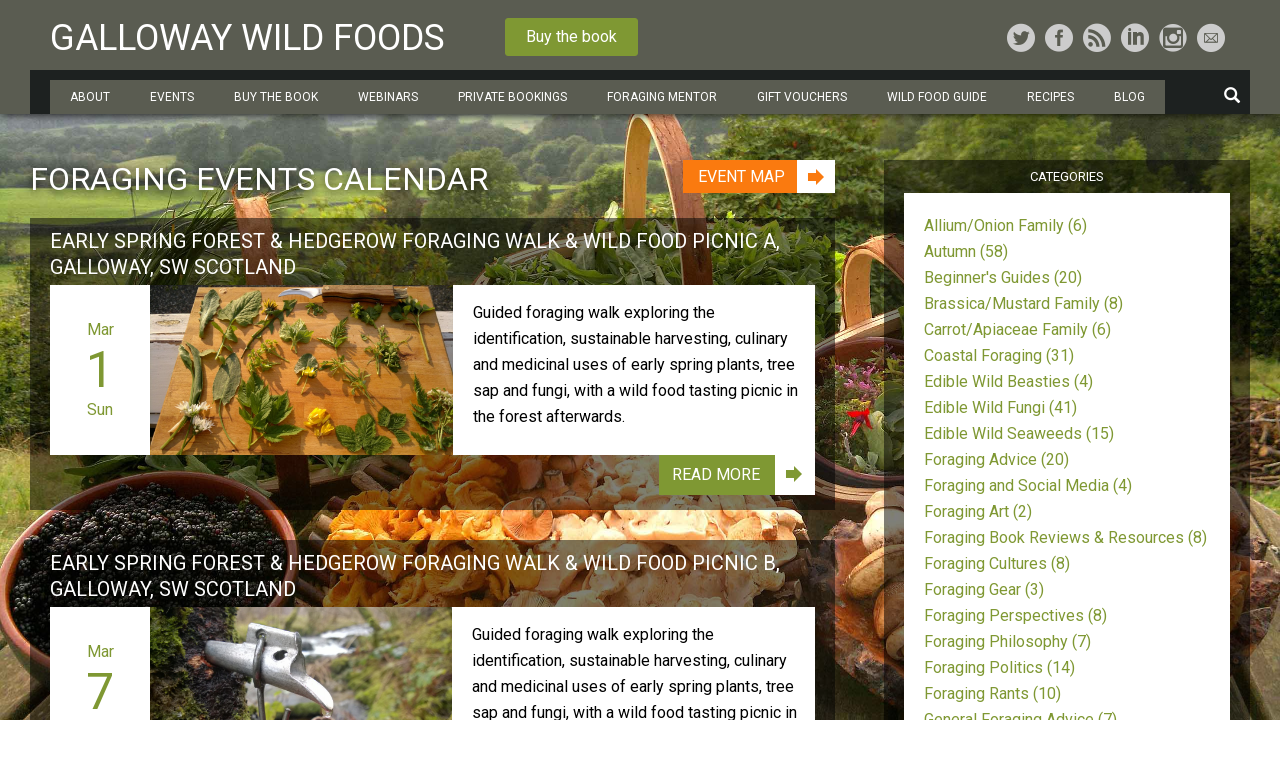

--- FILE ---
content_type: text/html; charset=UTF-8
request_url: https://gallowaywildfoods.com/learn-to-forage/foraging-events-calendar/
body_size: 11533
content:
<!DOCTYPE html>
<html lang="en-US" style="margin-top: 0px !IMPORTANT;">
    <head>
        <meta charset="UTF-8" />
        <meta name="viewport" content="width=device-width" />

        <link href='https://fonts.googleapis.com/css?family=Roboto:400,500,700,900' rel='stylesheet' type='text/css'>

        <!--Import Google Icon Font-->
        <link href="https://fonts.googleapis.com/icon?family=Material+Icons" rel="stylesheet">

        <!-- wp_head() -->
        <title>Foraging Events Calendar &#8211; Galloway Wild Foods</title>
<link rel='dns-prefetch' href='//www.google.com' />
<link rel='dns-prefetch' href='//s.w.org' />
<link rel="alternate" type="application/rss+xml" title="Galloway Wild Foods &raquo; Feed" href="https://gallowaywildfoods.com/feed/" />
<link rel="alternate" type="application/rss+xml" title="Galloway Wild Foods &raquo; Comments Feed" href="https://gallowaywildfoods.com/comments/feed/" />
<link rel="alternate" type="application/rss+xml" title="Galloway Wild Foods &raquo; Foraging Events Calendar Comments Feed" href="https://gallowaywildfoods.com/learn-to-forage/foraging-events-calendar/feed/" />
		<script type="text/javascript">
			window._wpemojiSettings = {"baseUrl":"https:\/\/s.w.org\/images\/core\/emoji\/2.2.1\/72x72\/","ext":".png","svgUrl":"https:\/\/s.w.org\/images\/core\/emoji\/2.2.1\/svg\/","svgExt":".svg","source":{"concatemoji":"https:\/\/gallowaywildfoods.com\/wp-includes\/js\/wp-emoji-release.min.js?ver=fdb7a139879766cba8a9a59feddbf5c3"}};
			!function(t,a,e){var r,n,i,o=a.createElement("canvas"),l=o.getContext&&o.getContext("2d");function c(t){var e=a.createElement("script");e.src=t,e.defer=e.type="text/javascript",a.getElementsByTagName("head")[0].appendChild(e)}for(i=Array("flag","emoji4"),e.supports={everything:!0,everythingExceptFlag:!0},n=0;n<i.length;n++)e.supports[i[n]]=function(t){var e,a=String.fromCharCode;if(!l||!l.fillText)return!1;switch(l.clearRect(0,0,o.width,o.height),l.textBaseline="top",l.font="600 32px Arial",t){case"flag":return(l.fillText(a(55356,56826,55356,56819),0,0),o.toDataURL().length<3e3)?!1:(l.clearRect(0,0,o.width,o.height),l.fillText(a(55356,57331,65039,8205,55356,57096),0,0),e=o.toDataURL(),l.clearRect(0,0,o.width,o.height),l.fillText(a(55356,57331,55356,57096),0,0),e!==o.toDataURL());case"emoji4":return l.fillText(a(55357,56425,55356,57341,8205,55357,56507),0,0),e=o.toDataURL(),l.clearRect(0,0,o.width,o.height),l.fillText(a(55357,56425,55356,57341,55357,56507),0,0),e!==o.toDataURL()}return!1}(i[n]),e.supports.everything=e.supports.everything&&e.supports[i[n]],"flag"!==i[n]&&(e.supports.everythingExceptFlag=e.supports.everythingExceptFlag&&e.supports[i[n]]);e.supports.everythingExceptFlag=e.supports.everythingExceptFlag&&!e.supports.flag,e.DOMReady=!1,e.readyCallback=function(){e.DOMReady=!0},e.supports.everything||(r=function(){e.readyCallback()},a.addEventListener?(a.addEventListener("DOMContentLoaded",r,!1),t.addEventListener("load",r,!1)):(t.attachEvent("onload",r),a.attachEvent("onreadystatechange",function(){"complete"===a.readyState&&e.readyCallback()})),(r=e.source||{}).concatemoji?c(r.concatemoji):r.wpemoji&&r.twemoji&&(c(r.twemoji),c(r.wpemoji)))}(window,document,window._wpemojiSettings);
		</script>
		<style type="text/css">
img.wp-smiley,
img.emoji {
	display: inline !important;
	border: none !important;
	box-shadow: none !important;
	height: 1em !important;
	width: 1em !important;
	margin: 0 .07em !important;
	vertical-align: -0.1em !important;
	background: none !important;
	padding: 0 !important;
}
</style>
<link rel='stylesheet' id='bootstrap-css-css'  href='https://gallowaywildfoods.com/wp-content/themes/gallowaywildefoods-1/bootstrap/css/bootstrap.min.css?ver=3.3.6' type='text/css' media='all' />
<link rel='stylesheet' id='bootstrap-switch-css'  href='https://gallowaywildfoods.com/wp-content/themes/gallowaywildefoods-1/bootstrap-switch/css/bootstrap3/bootstrap-switch.min.css?ver=3.3.2' type='text/css' media='all' />
<link rel='stylesheet' id='theme-css'  href='https://gallowaywildfoods.com/wp-content/themes/gallowaywildefoods-1/theme.css?ver=1.1' type='text/css' media='all' />
<link rel='stylesheet' id='sfmsb-style-css'  href='https://gallowaywildfoods.com/wp-content/plugins/simple-follow-me-social-buttons-widget/assets/css/style.css?ver=3.3.3' type='text/css' media='all' />
<link rel='stylesheet' id='sfmsb-icons-css'  href='https://gallowaywildfoods.com/wp-content/plugins/simple-follow-me-social-buttons-widget/assets/css/icons.css?ver=3.3.3' type='text/css' media='all' />
<link rel='stylesheet' id='woocommerce-layout-css'  href='//gallowaywildfoods.com/wp-content/plugins/woocommerce/assets/css/woocommerce-layout.css?ver=3.0.4' type='text/css' media='all' />
<link rel='stylesheet' id='woocommerce-smallscreen-css'  href='//gallowaywildfoods.com/wp-content/plugins/woocommerce/assets/css/woocommerce-smallscreen.css?ver=3.0.4' type='text/css' media='only screen and (max-width: 768px)' />
<link rel='stylesheet' id='woocommerce-general-css'  href='//gallowaywildfoods.com/wp-content/plugins/woocommerce/assets/css/woocommerce.css?ver=3.0.4' type='text/css' media='all' />
<script type='text/javascript' src='https://gallowaywildfoods.com/wp-includes/js/jquery/jquery.js?ver=1.12.4'></script>
<script type='text/javascript' src='https://gallowaywildfoods.com/wp-includes/js/jquery/jquery-migrate.min.js?ver=1.4.1'></script>
<script type='text/javascript' src='https://gallowaywildfoods.com/wp-content/plugins/simple-follow-me-social-buttons-widget/assets/js/front-widget.js?ver=3.3.3'></script>
<link rel='https://api.w.org/' href='https://gallowaywildfoods.com/wp-json/' />
<link rel="EditURI" type="application/rsd+xml" title="RSD" href="https://gallowaywildfoods.com/xmlrpc.php?rsd" />
<link rel="wlwmanifest" type="application/wlwmanifest+xml" href="https://gallowaywildfoods.com/wp-includes/wlwmanifest.xml" /> 

<link rel="canonical" href="https://gallowaywildfoods.com/learn-to-forage/foraging-events-calendar/" />
<link rel='shortlink' href='https://gallowaywildfoods.com/?p=352' />
<link rel="alternate" type="application/json+oembed" href="https://gallowaywildfoods.com/wp-json/oembed/1.0/embed?url=https%3A%2F%2Fgallowaywildfoods.com%2Flearn-to-forage%2Fforaging-events-calendar%2F" />
<link rel="alternate" type="text/xml+oembed" href="https://gallowaywildfoods.com/wp-json/oembed/1.0/embed?url=https%3A%2F%2Fgallowaywildfoods.com%2Flearn-to-forage%2Fforaging-events-calendar%2F&#038;format=xml" />
<style type="text/css">/* MailChimp for WP - Checkbox Styles */
.mc4wp-checkbox-woocommerce {
  clear: both;
  display: block;
  position: static;
  width: auto; }
  .mc4wp-checkbox-woocommerce input {
    float: none;
    width: auto;
    position: static;
    margin: 0 6px 0 0;
    padding: 0;
    vertical-align: middle;
    display: inline-block !important;
    max-width: 21px;
    -webkit-appearance: checkbox; }
  .mc4wp-checkbox-woocommerce label {
    float: none;
    display: block;
    cursor: pointer;
    width: auto;
    position: static;
    margin: 0 0 16px 0; }
</style>        <!-- /wp_head() -->

        <script type="text/javascript" src="https://gallowaywildfoods.com/wp-content/themes/gallowaywildefoods-1/index.js"></script>

        <link rel="stylesheet" type="text/css" href="https://gallowaywildfoods.com/wp-content/themes/gallowaywildefoods-1/style.css" />
		<!--[if IE]>
			<link rel="stylesheet" type="text/css" href="/wp-content/themes/gallowaywildefoods-1/all-ie-only.css" />
		<![endif]-->

        <!-- Google tag (gtag.js) -->
        <script async src="https://www.googletagmanager.com/gtag/js?id=G-JQRX4VKFTM"></script>

        <script>
            window.dataLayer = window.dataLayer || [];
            function gtag(){dataLayer.push(arguments);}
            gtag('js', new Date());

            gtag('config', 'G-JQRX4VKFTM');
        </script>

    </head>
    <body class="page-template page-template-foraging_events_list page-template-foraging_events_list-php page page-id-352 page-child parent-pageid-53">

        <div class="background"></div>

        <!-- HEADER -->
        <div id="head-wrapper" class="fixed_element">
            <div id="header">

                <div id="header_text">
                    <div class="sfmsb-follow-social-buttons sfmsb-under sfmsb-circle 28 sfmsb-horizontal"><a target="_blank" href="https://twitter.com/@markwildfood"><span class="sfmsb-icon-twitter sfmsb-circle" style="color:#55acee;font-size:28px;" data-color="#55acee"></span></a><a target="_blank" href="https://www.facebook.com/Galloway-Wild-Foods-342716439082078/"><span class="sfmsb-icon-facebook sfmsb-circle" style="color:#3a5795;font-size:28px;" data-color="#3a5795"></span></a><a target="_blank" href="/?feed=rss2"><span class="sfmsb-icon-feed sfmsb-circle" style="color:#ffa500;font-size:28px;" data-color="#ffa500"></span></a><a target="_blank" href="https://www.linkedin.com/in/mark-williams-0aa79a3b?locale=en_US&#038;trk=tab_pro"><span class="sfmsb-icon-linkedin sfmsb-circle" style="color:#0077b5;font-size:28px;" data-color="#0077b5"></span></a><a target="_blank" href="https://www.instagram.com/markwildfood/"><span class="sfmsb-icon-instagram sfmsb-circle" style="color:#b09375;font-size:28px;" data-color="#b09375"></span></a><a target="_blank" href="/contact-me"><span class="sfmsb-icon-email sfmsb-circle" style="color:#2758a6;font-size:28px;" data-color="#2758a6"></span></a><div class="sfmsb-clearfix"></div></div>
                    <div id="site-title">
                        <a href="https://gallowaywildfoods.com/" title="Galloway Wild Foods" rel="home">Galloway Wild Foods</a>
                    </div>

                    <div id="buy_the_book">
                        <a href="/product/the-coastal-forager-buy-the-book/" title="Buy the book">Buy the book</a>
                    </div>

                    <div class="search_icon" ><span class="glyphicon glyphicon-search" aria-hidden="true"></span></div>
                    <div class="menu_icon" ><span class="glyphicon glyphicon-menu-hamburger" aria-hidden="true"></span></div>

                </div>

            <div class="menu-top-navigation-container"><ul id="top-navigation-menu" class="menu"><li id="menu-item-2380" class="menu-item menu-item-type-custom menu-item-object-custom menu-item-has-children menu-item-2380"><a>About</a>
<ul class="sub-menu">
	<li id="menu-item-2164" class="menu-item menu-item-type-post_type menu-item-object-page menu-item-2164"><a href="https://gallowaywildfoods.com/about-galloway-wild-foods-and-mark-williams/">About Galloway Wild Foods</a></li>
	<li id="menu-item-2168" class="menu-item menu-item-type-post_type menu-item-object-page menu-item-2168"><a href="https://gallowaywildfoods.com/buy-wild-food/">Contact Mark</a></li>
	<li id="menu-item-2434" class="menu-item menu-item-type-post_type menu-item-object-page menu-item-2434"><a href="https://gallowaywildfoods.com/foraging-videos/">Videos /TV/Radio</a></li>
	<li id="menu-item-2175" class="menu-item menu-item-type-post_type menu-item-object-page menu-item-2175"><a href="https://gallowaywildfoods.com/foraging-articles-reviews-blogs/">Articles &#038; Blogs on Galloway Wild Foods</a></li>
	<li id="menu-item-5757" class="menu-item menu-item-type-post_type menu-item-object-post menu-item-5757"><a href="https://gallowaywildfoods.com/visiting-galloway-for-galloway-wild-foods-events/">Visiting Galloway for Galloway Wild Foods Events</a></li>
	<li id="menu-item-12393" class="menu-item menu-item-type-post_type menu-item-object-post menu-item-12393"><a href="https://gallowaywildfoods.com/wild-bento-boxes/">Wild Bento Boxes</a></li>
</ul>
</li>
<li id="menu-item-2381" class="menu-item menu-item-type-custom menu-item-object-custom current-menu-ancestor current-menu-parent menu-item-has-children menu-item-2381"><a>Events</a>
<ul class="sub-menu">
	<li id="menu-item-2031" class="menu-item menu-item-type-custom menu-item-object-custom current-menu-item menu-item-2031"><a href="/learn-to-forage/foraging-events-calendar/">Full Foraging Events Calendar</a></li>
	<li id="menu-item-8760" class="menu-item menu-item-type-taxonomy menu-item-object-product_cat menu-item-8760"><a href="https://gallowaywildfoods.com/product-category/fungi-events/">Fungi Foraging Events</a></li>
	<li id="menu-item-8761" class="menu-item menu-item-type-taxonomy menu-item-object-product_cat menu-item-8761"><a href="https://gallowaywildfoods.com/product-category/plant-foraging-events/">Plant Foraging Events</a></li>
	<li id="menu-item-8762" class="menu-item menu-item-type-taxonomy menu-item-object-product_cat menu-item-8762"><a href="https://gallowaywildfoods.com/product-category/coastal-foraging-events/">Coastal Foraging Events</a></li>
	<li id="menu-item-8763" class="menu-item menu-item-type-taxonomy menu-item-object-product_cat menu-item-8763"><a href="https://gallowaywildfoods.com/product-category/foraging-adventures/">Foraging Adventures</a></li>
	<li id="menu-item-12415" class="menu-item menu-item-type-taxonomy menu-item-object-product_cat menu-item-12415"><a href="https://gallowaywildfoods.com/product-category/accessiblescooter-friendly-events/">Accessible/Scooter Friendly Events</a></li>
	<li id="menu-item-2376" class="menu-item menu-item-type-custom menu-item-object-custom menu-item-2376"><a href="/foraging-events-map/">Events Near You</a></li>
</ul>
</li>
<li id="menu-item-12163" class="menu-item menu-item-type-post_type menu-item-object-product menu-item-12163"><a href="https://gallowaywildfoods.com/product/the-coastal-forager-buy-the-book/">Buy the Book</a></li>
<li id="menu-item-6359" class="menu-item menu-item-type-custom menu-item-object-custom menu-item-6359"><a href="https://gallowaywildfoods.com/product-category/foraging-webinars-galloway-wild-foods//">Webinars</a></li>
<li id="menu-item-6772" class="menu-item menu-item-type-custom menu-item-object-custom menu-item-has-children menu-item-6772"><a>Private Bookings</a>
<ul class="sub-menu">
	<li id="menu-item-4611" class="menu-item menu-item-type-post_type menu-item-object-page menu-item-4611"><a href="https://gallowaywildfoods.com/learn-to-forage/about/">Private Bookings</a></li>
	<li id="menu-item-3057" class="menu-item menu-item-type-post_type menu-item-object-page menu-item-3057"><a href="https://gallowaywildfoods.com/botanical-consultation-and-product-development/">Consultation</a></li>
</ul>
</li>
<li id="menu-item-5617" class="menu-item menu-item-type-post_type menu-item-object-post menu-item-5617"><a href="https://gallowaywildfoods.com/wild-food-mentor/">Foraging Mentor</a></li>
<li id="menu-item-2145" class="menu-item menu-item-type-custom menu-item-object-custom menu-item-2145"><a href="/product/gift-certificates">Gift Vouchers</a></li>
<li id="menu-item-1941" class="menu-item menu-item-type-custom menu-item-object-custom menu-item-has-children menu-item-1941"><a>Wild Food Guide</a>
<ul class="sub-menu">
	<li id="menu-item-6778" class="menu-item menu-item-type-taxonomy menu-item-object-category menu-item-6778"><a href="https://gallowaywildfoods.com/category/legal-responsible-foraging/">Legal/Responsible Foraging</a></li>
	<li id="menu-item-1942" class="menu-item menu-item-type-custom menu-item-object-custom menu-item-1942"><a href="/in-season-now">In Season Now</a></li>
	<li id="menu-item-2210" class="menu-item menu-item-type-taxonomy menu-item-object-category menu-item-2210"><a href="https://gallowaywildfoods.com/category/beginners-guides/">Beginner&#8217;s Guides</a></li>
	<li id="menu-item-2197" class="menu-item menu-item-type-taxonomy menu-item-object-category menu-item-2197"><a href="https://gallowaywildfoods.com/category/plant-foraging/">Plant Foraging</a></li>
	<li id="menu-item-2196" class="menu-item menu-item-type-taxonomy menu-item-object-category menu-item-2196"><a href="https://gallowaywildfoods.com/category/edible-wild-fungi/">Fungi Foraging</a></li>
	<li id="menu-item-12465" class="menu-item menu-item-type-taxonomy menu-item-object-category menu-item-12465"><a href="https://gallowaywildfoods.com/category/coastal-foraging/">Coastal Foraging</a></li>
	<li id="menu-item-2198" class="menu-item menu-item-type-taxonomy menu-item-object-category menu-item-2198"><a href="https://gallowaywildfoods.com/category/edible-wild-seaweeds/">Seaweed Foraging</a></li>
	<li id="menu-item-2195" class="menu-item menu-item-type-taxonomy menu-item-object-category menu-item-2195"><a href="https://gallowaywildfoods.com/category/edible-wild-beasties/">Beasties</a></li>
	<li id="menu-item-2194" class="menu-item menu-item-type-taxonomy menu-item-object-category menu-item-2194"><a href="https://gallowaywildfoods.com/category/edible-invasive-species/">Invasive Wild Foods</a></li>
	<li id="menu-item-2526" class="menu-item menu-item-type-taxonomy menu-item-object-category menu-item-2526"><a href="https://gallowaywildfoods.com/category/poisonous-species/">Poisonous Species</a></li>
	<li id="menu-item-2432" class="menu-item menu-item-type-taxonomy menu-item-object-category menu-item-2432"><a href="https://gallowaywildfoods.com/category/foraging-guidebook-reviews/">Foraging Book Reviews &#038; Resources</a></li>
</ul>
</li>
<li id="menu-item-2385" class="menu-item menu-item-type-custom menu-item-object-custom menu-item-has-children menu-item-2385"><a>Recipes</a>
<ul class="sub-menu">
	<li id="menu-item-2275" class="menu-item menu-item-type-taxonomy menu-item-object-category menu-item-2275"><a href="https://gallowaywildfoods.com/category/wild-food-recipes/">Wild Food Recipes</a></li>
	<li id="menu-item-2274" class="menu-item menu-item-type-taxonomy menu-item-object-category menu-item-2274"><a href="https://gallowaywildfoods.com/category/wild-booze-recipes/">Wild Booze Recipes</a></li>
	<li id="menu-item-2276" class="menu-item menu-item-type-taxonomy menu-item-object-category menu-item-2276"><a href="https://gallowaywildfoods.com/category/wild-mushroom-recipes/">Wild Mushroom Recipes</a></li>
	<li id="menu-item-2273" class="menu-item menu-item-type-taxonomy menu-item-object-category menu-item-2273"><a href="https://gallowaywildfoods.com/category/seaweed-recipes/">Seaweed Recipes</a></li>
</ul>
</li>
<li id="menu-item-2386" class="menu-item menu-item-type-custom menu-item-object-custom menu-item-has-children menu-item-2386"><a>Blog</a>
<ul class="sub-menu">
	<li id="menu-item-1954" class="menu-item menu-item-type-custom menu-item-object-custom menu-item-1954"><a href="/foraging-blog/">Browse Mark&#8217;s Blog</a></li>
	<li id="menu-item-2279" class="menu-item menu-item-type-taxonomy menu-item-object-category menu-item-2279"><a href="https://gallowaywildfoods.com/category/foraging-advice/">Foraging Advice</a></li>
	<li id="menu-item-2280" class="menu-item menu-item-type-taxonomy menu-item-object-category menu-item-2280"><a href="https://gallowaywildfoods.com/category/foraging-gear/">Foraging Gear</a></li>
	<li id="menu-item-11123" class="menu-item menu-item-type-taxonomy menu-item-object-category menu-item-11123"><a href="https://gallowaywildfoods.com/category/foraging-and-social-media/">Foraging and Social Media</a></li>
	<li id="menu-item-2281" class="menu-item menu-item-type-taxonomy menu-item-object-category menu-item-2281"><a href="https://gallowaywildfoods.com/category/foraging-philosophy/">Foraging Philosophy</a></li>
	<li id="menu-item-2282" class="menu-item menu-item-type-taxonomy menu-item-object-category menu-item-2282"><a href="https://gallowaywildfoods.com/category/foraging-politics/">Foraging Politics</a></li>
	<li id="menu-item-2283" class="menu-item menu-item-type-taxonomy menu-item-object-category menu-item-2283"><a href="https://gallowaywildfoods.com/category/foraging-rants/">Foraging Rants</a></li>
	<li id="menu-item-12508" class="menu-item menu-item-type-taxonomy menu-item-object-category menu-item-12508"><a href="https://gallowaywildfoods.com/category/foraging-perspectives/">Foraging Perspectives</a></li>
	<li id="menu-item-2287" class="menu-item menu-item-type-taxonomy menu-item-object-category menu-item-2287"><a href="https://gallowaywildfoods.com/category/spring/">Spring</a></li>
	<li id="menu-item-2288" class="menu-item menu-item-type-taxonomy menu-item-object-category menu-item-2288"><a href="https://gallowaywildfoods.com/category/summer/">Summer</a></li>
	<li id="menu-item-2278" class="menu-item menu-item-type-taxonomy menu-item-object-category menu-item-2278"><a href="https://gallowaywildfoods.com/category/autumn/">Autumn</a></li>
	<li id="menu-item-2289" class="menu-item menu-item-type-taxonomy menu-item-object-category menu-item-2289"><a href="https://gallowaywildfoods.com/category/winter/">Winter</a></li>
</ul>
</li>
</ul></div>
            </div>
        </div>
        <!-- /HEADER -->

        <!-- MAIN CONTAINER -->
        <div id="main_container">
<style>

</style>

<script type="text/javascript" src="https://gallowaywildfoods.com/wp-content/themes/gallowaywildefoods-1/bootstrap-daterangepicker/moment.min.js"></script>
<script type="text/javascript" src="https://gallowaywildfoods.com/wp-content/themes/gallowaywildefoods-1/bootstrap-daterangepicker/daterangepicker.js"></script>
<link rel="stylesheet" type="text/css" href="https://gallowaywildfoods.com/wp-content/themes/gallowaywildefoods-1/bootstrap-daterangepicker/daterangepicker.css" />

<div id="container">
    <div id="content" role="main">
				        <h1 class="page-title white_shadow">Foraging Events Calendar</h1>


        <a href="/foraging-events-map/" title="See all events on a map" class="event_map_link submit">
            <span>EVENT MAP</span><i class="material-icons">forward</i>
        </a>
        <div class="products">

    <div class="event_listing">

        <a href="https://gallowaywildfoods.com/product/early-spring-forest-hedgerow-foraging-walk-wild-food-picnic-a-galloway-sw-scotland-3/" title="Early Spring Forest &#038; Hedgerow Foraging Walk &#038; Wild Food Picnic A, Galloway, SW Scotland" rel="bookmark">
            <h3>Early Spring Forest &#038; Hedgerow Foraging Walk &#038; Wild Food Picnic A, Galloway, SW Scotland</h3>
            <div class="event_description_wrap">
                <div class="event_date">
                    <div>Mar</div>
                    <div class="event_data_day">1</div>
                    <div>Sun</div>
                </div>

                <div class="event_date_mobile">
                    Sunday, 1 March 2026                </div>

                                <img width="350" height="197" src="https://gallowaywildfoods.com/wp-content/uploads/2010/12/300420122750-e1337507727463.jpg" class="attachment-shop_catalog size-shop_catalog wp-post-image" alt="spring wild food pallette" title="spring wild food pallette" srcset="https://gallowaywildfoods.com/wp-content/uploads/2010/12/300420122750-e1337507727463.jpg 4000w, https://gallowaywildfoods.com/wp-content/uploads/2010/12/300420122750-e1337507727463-300x168.jpg 300w, https://gallowaywildfoods.com/wp-content/uploads/2010/12/300420122750-e1337507727463-1024x575.jpg 1024w" sizes="(max-width: 350px) 100vw, 350px" />                <div class="event_description" style="position: relative">
                    Guided foraging walk exploring the identification, sustainable harvesting, culinary and medicinal uses of early spring plants, tree sap and fungi, with a wild food tasting picnic in the forest afterwards.                                    </div>
            </div>
            <div class="read_more submit">
                <span>read more</span>
                <i class="material-icons">forward</i>
            </div>

        </a>
    </div>

</div>
<div class="products">

    <div class="event_listing">

        <a href="https://gallowaywildfoods.com/product/early-spring-forest-hedgerow-foraging-walk-wild-food-picnic-b-galloway-sw-scotland-3/" title="Early Spring Forest &#038; Hedgerow Foraging Walk &#038; Wild Food Picnic B, Galloway, SW Scotland" rel="bookmark">
            <h3>Early Spring Forest &#038; Hedgerow Foraging Walk &#038; Wild Food Picnic B, Galloway, SW Scotland</h3>
            <div class="event_description_wrap">
                <div class="event_date">
                    <div>Mar</div>
                    <div class="event_data_day">7</div>
                    <div>Sat</div>
                </div>

                <div class="event_date_mobile">
                    Saturday, 7 March 2026                </div>

                                <img width="350" height="197" src="https://gallowaywildfoods.com/wp-content/uploads/2015/05/WP_20150225_037.jpg" class="attachment-shop_catalog size-shop_catalog wp-post-image" alt="The slower way to drink birch sap" title="Birch sap with elf cup" srcset="https://gallowaywildfoods.com/wp-content/uploads/2015/05/WP_20150225_037.jpg 1632w, https://gallowaywildfoods.com/wp-content/uploads/2015/05/WP_20150225_037-300x169.jpg 300w, https://gallowaywildfoods.com/wp-content/uploads/2015/05/WP_20150225_037-1024x576.jpg 1024w" sizes="(max-width: 350px) 100vw, 350px" />                <div class="event_description" style="position: relative">
                    Guided foraging walk exploring the identification, sustainable harvesting, culinary and medicinal uses of early spring plants, tree sap and fungi, with a wild food tasting picnic in the forest afterwards.                                    </div>
            </div>
            <div class="read_more submit">
                <span>read more</span>
                <i class="material-icons">forward</i>
            </div>

        </a>
    </div>

</div>
<div class="products">

    <div class="event_listing">

        <a href="https://gallowaywildfoods.com/product/the-coastal-forager-low-spring-tide-walk-wild-food-picnic-a-galloway-sw-scotland/" title="The Coastal Forager &#8211; Low Spring Tide Foraging Walk &#038; Wild Food Picnic A, Galloway, SW Scotland" rel="bookmark">
            <h3>The Coastal Forager &#8211; Low Spring Tide Foraging Walk &#038; Wild Food Picnic A, Galloway, SW Scotland</h3>
            <div class="event_description_wrap">
                <div class="event_date">
                    <div>Apr</div>
                    <div class="event_data_day">1</div>
                    <div>Wed</div>
                </div>

                <div class="event_date_mobile">
                    Wednesday, 1 April 2026                </div>

                                <img width="350" height="350" src="https://gallowaywildfoods.com/wp-content/uploads/2010/12/IMG_0738-350x350.jpg" class="attachment-shop_catalog size-shop_catalog wp-post-image" alt="Coastal Forging with Friends" title="IMG_0738" srcset="https://gallowaywildfoods.com/wp-content/uploads/2010/12/IMG_0738-350x350.jpg 350w, https://gallowaywildfoods.com/wp-content/uploads/2010/12/IMG_0738-180x180.jpg 180w" sizes="(max-width: 350px) 100vw, 350px" />                <div class="event_description" style="position: relative">
                    A guided forage exploring coastal spring greens, seaweeds, shellfish, succulents and herbs, with foraged tasters throughout and a wild food tasting picnic. Timed for a low spring tide.                                    </div>
            </div>
            <div class="read_more submit">
                <span>read more</span>
                <i class="material-icons">forward</i>
            </div>

        </a>
    </div>

</div>
<div class="products">

    <div class="event_listing">

        <a href="https://gallowaywildfoods.com/product/the-coastal-forager-low-spring-tide-walk-wild-food-picnic-b-galloway-sw-scotland-copy/" title="The Coastal Forager &#8211; Low Spring Tide Foraging Walk &#038; Wild Food Picnic B, Galloway, SW Scotland" rel="bookmark">
            <h3>The Coastal Forager &#8211; Low Spring Tide Foraging Walk &#038; Wild Food Picnic B, Galloway, SW Scotland</h3>
            <div class="event_description_wrap">
                <div class="event_date">
                    <div>Apr</div>
                    <div class="event_data_day">2</div>
                    <div>Thu</div>
                </div>

                <div class="event_date_mobile">
                    Thursday, 2 April 2026                </div>

                                <img width="350" height="123" src="https://gallowaywildfoods.com/wp-content/uploads/2012/06/spooting-panorama.jpg" class="attachment-shop_catalog size-shop_catalog wp-post-image" alt="Coastal Foraging" title="Coastal Foraging" srcset="https://gallowaywildfoods.com/wp-content/uploads/2012/06/spooting-panorama.jpg 2362w, https://gallowaywildfoods.com/wp-content/uploads/2012/06/spooting-panorama-300x105.jpg 300w, https://gallowaywildfoods.com/wp-content/uploads/2012/06/spooting-panorama-1024x360.jpg 1024w" sizes="(max-width: 350px) 100vw, 350px" />                <div class="event_description" style="position: relative">
                    A guided forage exploring coastal spring greens, seaweeds, shellfish, succulents and herbs, with foraged tasters throughout and a wild food tasting picnic. Timed for a low spring tide.                                    </div>
            </div>
            <div class="read_more submit">
                <span>read more</span>
                <i class="material-icons">forward</i>
            </div>

        </a>
    </div>

</div>
<div class="products">

    <div class="event_listing">

        <a href="https://gallowaywildfoods.com/product/spring-woods-coast-and-hedgerow-foraging-and-wild-food-picnic-a-north-loch-fyne-argyll-2/" title="Spring Woods, Coast and Hedgerow Foraging with Wild Food Picnic A, North Loch Fyne, Argyll" rel="bookmark">
            <h3>Spring Woods, Coast and Hedgerow Foraging with Wild Food Picnic A, North Loch Fyne, Argyll</h3>
            <div class="event_description_wrap">
                <div class="event_date">
                    <div>Apr</div>
                    <div class="event_data_day">11</div>
                    <div>Sat</div>
                </div>

                <div class="event_date_mobile">
                    Saturday, 11 April 2026                </div>

                                <img width="350" height="350" src="https://gallowaywildfoods.com/wp-content/uploads/2021/05/tempImage8QhOgY-350x350.jpg" class="attachment-shop_catalog size-shop_catalog wp-post-image" alt="Sweet pickled sea sandwort.
©GallowayWildFoods.com" title="Pickled Sea sandwort" srcset="https://gallowaywildfoods.com/wp-content/uploads/2021/05/tempImage8QhOgY-350x350.jpg 350w, https://gallowaywildfoods.com/wp-content/uploads/2021/05/tempImage8QhOgY-180x180.jpg 180w" sizes="(max-width: 350px) 100vw, 350px" />                <div class="event_description" style="position: relative">
                    A guided foray exploring the delicious, healthy and surprising range of edible plants around the woods, coast and hedgerow of North Loch Fyne, Argyll (1 hr drive from Glasgow). Enjoy a wild food picnic, wild flower champagne and foraged tipples on the loch side afterwards. Gift vouchers available.                                    </div>
            </div>
            <div class="read_more submit">
                <span>read more</span>
                <i class="material-icons">forward</i>
            </div>

        </a>
    </div>

</div>
        <div class="pagination">
            <span class='page-numbers current'>1</span>
<a class='page-numbers' href='https://gallowaywildfoods.com/learn-to-forage/foraging-events-calendar/page/2/'>2</a>
<a class='page-numbers' href='https://gallowaywildfoods.com/learn-to-forage/foraging-events-calendar/page/3/'>3</a>
<span class="page-numbers dots">&hellip;</span>
<a class='page-numbers' href='https://gallowaywildfoods.com/learn-to-forage/foraging-events-calendar/page/5/'>5</a>
<a class="next page-numbers" href="https://gallowaywildfoods.com/learn-to-forage/foraging-events-calendar/page/2/">Next &raquo;</a>        </div>
				    </div>
</div>

<aside id="sidebar" role="complementary">
<div id="primary" class="widget-area">
<ul class="xoxo"><li id="categories-2" class="widget-container widget_categories"><h3 class="widget-title">Categories</h3>		<ul>
	<li class="cat-item cat-item-126"><a href="https://gallowaywildfoods.com/category/alliumonion-family/" >Allium/Onion Family <span> (6)</span></a>
</li>
	<li class="cat-item cat-item-40"><a href="https://gallowaywildfoods.com/category/autumn/" >Autumn <span> (58)</span></a>
</li>
	<li class="cat-item cat-item-45"><a href="https://gallowaywildfoods.com/category/beginners-guides/" >Beginner&#039;s Guides <span> (20)</span></a>
</li>
	<li class="cat-item cat-item-125"><a href="https://gallowaywildfoods.com/category/brassicamustard-family/" >Brassica/Mustard Family <span> (8)</span></a>
</li>
	<li class="cat-item cat-item-127"><a href="https://gallowaywildfoods.com/category/carrotapiaceae-family/" >Carrot/Apiaceae Family <span> (6)</span></a>
</li>
	<li class="cat-item cat-item-52"><a href="https://gallowaywildfoods.com/category/coastal-foraging/" >Coastal Foraging <span> (31)</span></a>
</li>
	<li class="cat-item cat-item-27"><a href="https://gallowaywildfoods.com/category/edible-wild-beasties/" >Edible Wild Beasties <span> (4)</span></a>
</li>
	<li class="cat-item cat-item-25"><a href="https://gallowaywildfoods.com/category/edible-wild-fungi/" >Edible Wild Fungi <span> (41)</span></a>
</li>
	<li class="cat-item cat-item-26"><a href="https://gallowaywildfoods.com/category/edible-wild-seaweeds/" >Edible Wild Seaweeds <span> (15)</span></a>
</li>
	<li class="cat-item cat-item-35"><a href="https://gallowaywildfoods.com/category/foraging-advice/" >Foraging Advice <span> (20)</span></a>
</li>
	<li class="cat-item cat-item-142"><a href="https://gallowaywildfoods.com/category/foraging-and-social-media/" >Foraging and Social Media <span> (4)</span></a>
</li>
	<li class="cat-item cat-item-137"><a href="https://gallowaywildfoods.com/category/fungi-and-plant-artworks/" >Foraging Art <span> (2)</span></a>
</li>
	<li class="cat-item cat-item-51"><a href="https://gallowaywildfoods.com/category/foraging-guidebook-reviews/" >Foraging Book Reviews &amp; Resources <span> (8)</span></a>
</li>
	<li class="cat-item cat-item-122"><a href="https://gallowaywildfoods.com/category/foraging-cultures/" >Foraging Cultures <span> (8)</span></a>
</li>
	<li class="cat-item cat-item-34"><a href="https://gallowaywildfoods.com/category/foraging-gear/" >Foraging Gear <span> (3)</span></a>
</li>
	<li class="cat-item cat-item-123"><a href="https://gallowaywildfoods.com/category/foraging-perspectives/" >Foraging Perspectives <span> (8)</span></a>
</li>
	<li class="cat-item cat-item-31"><a href="https://gallowaywildfoods.com/category/foraging-philosophy/" >Foraging Philosophy <span> (7)</span></a>
</li>
	<li class="cat-item cat-item-30"><a href="https://gallowaywildfoods.com/category/foraging-politics/" >Foraging Politics <span> (14)</span></a>
</li>
	<li class="cat-item cat-item-32"><a href="https://gallowaywildfoods.com/category/foraging-rants/" >Foraging Rants <span> (10)</span></a>
</li>
	<li class="cat-item cat-item-44"><a href="https://gallowaywildfoods.com/category/general-foraging-advice/" >General Foraging Advice <span> (7)</span></a>
</li>
	<li class="cat-item cat-item-1"><a href="https://gallowaywildfoods.com/category/uncategorized/" title="Introducing Galloway Wild Foods">Introduction <span> (2)</span></a>
</li>
	<li class="cat-item cat-item-43"><a href="https://gallowaywildfoods.com/category/edible-invasive-species/" >Invasive Wild Foods <span> (11)</span></a>
</li>
	<li class="cat-item cat-item-121"><a href="https://gallowaywildfoods.com/category/legal-responsible-foraging/" >Legal/Responsible Foraging <span> (8)</span></a>
</li>
	<li class="cat-item cat-item-105"><a href="https://gallowaywildfoods.com/category/lockdown-foraging/" >Lockdown Foraging <span> (14)</span></a>
</li>
	<li class="cat-item cat-item-36"><a href="https://gallowaywildfoods.com/category/memorable-forays/" >Memorable Forays <span> (7)</span></a>
</li>
	<li class="cat-item cat-item-24"><a href="https://gallowaywildfoods.com/category/plant-foraging/" >Plant Foraging <span> (45)</span></a>
</li>
	<li class="cat-item cat-item-42"><a href="https://gallowaywildfoods.com/category/poisonous-species/" >Poisonous Species <span> (12)</span></a>
</li>
	<li class="cat-item cat-item-3"><a href="https://gallowaywildfoods.com/category/seasonal-notes/" title="Marks tips on how to find, identify, harvest, cook and preserve what&#039;s in season">Seasonal Notes <span> (2)</span></a>
</li>
	<li class="cat-item cat-item-50"><a href="https://gallowaywildfoods.com/category/seaweed-recipes/" >Seaweed Recipes <span> (4)</span></a>
</li>
	<li class="cat-item cat-item-38"><a href="https://gallowaywildfoods.com/category/spring/" >Spring <span> (63)</span></a>
</li>
	<li class="cat-item cat-item-39"><a href="https://gallowaywildfoods.com/category/summer/" >Summer <span> (53)</span></a>
</li>
	<li class="cat-item cat-item-131"><a href="https://gallowaywildfoods.com/category/videos/" >Videos <span> (4)</span></a>
</li>
	<li class="cat-item cat-item-138"><a href="https://gallowaywildfoods.com/category/about-galloway-wild-foods/" >Visiting Galloway <span> (1)</span></a>
</li>
	<li class="cat-item cat-item-148"><a href="https://gallowaywildfoods.com/category/wild-bento-boxes/" >Wild Bento Boxes <span> (1)</span></a>
</li>
	<li class="cat-item cat-item-29"><a href="https://gallowaywildfoods.com/category/wild-booze-recipes/" >Wild Booze Recipes <span> (26)</span></a>
</li>
	<li class="cat-item cat-item-28"><a href="https://gallowaywildfoods.com/category/wild-food-recipes/" >Wild Food Recipes <span> (35)</span></a>
</li>
	<li class="cat-item cat-item-124"><a href="https://gallowaywildfoods.com/category/wild-ideas-from-the-gin-deck/" >Wild Ideas from the Gin Deck <span> (11)</span></a>
</li>
	<li class="cat-item cat-item-49"><a href="https://gallowaywildfoods.com/category/wild-mushroom-recipes/" >Wild Mushroom Recipes <span> (11)</span></a>
</li>
	<li class="cat-item cat-item-41"><a href="https://gallowaywildfoods.com/category/winter/" >Winter <span> (36)</span></a>
</li>
		</ul>
</li>		<li id="upcoming_events_by_months-3" class="widget-container widget_upcoming_events_by_months">		<h3 class="widget-title">Upcoming Events</h3>		<ul>
			<li><a href='/learn-to-forage/foraging-events-calendar/'>SEE ALL EVENTS</a><li><a href='https://gallowaywildfoods.com/learn-to-forage/foraging-events-calendar/?starts=2026-04-01&ends=2026-04-31'>April 2026 (8)</a></li><li><a href='https://gallowaywildfoods.com/learn-to-forage/foraging-events-calendar/?starts=2026-07-01&ends=2026-07-31'>July 2026 (1)</a></li><li><a href='https://gallowaywildfoods.com/learn-to-forage/foraging-events-calendar/?starts=2026-06-01&ends=2026-06-31'>June 2026 (1)</a></li><li><a href='https://gallowaywildfoods.com/learn-to-forage/foraging-events-calendar/?starts=2026-08-01&ends=2026-08-31'>August 2026 (5)</a></li><li><a href='https://gallowaywildfoods.com/learn-to-forage/foraging-events-calendar/?starts=2026-09-01&ends=2026-09-31'>September 2026 (2)</a></li><li><a href='https://gallowaywildfoods.com/learn-to-forage/foraging-events-calendar/?starts=2026-05-01&ends=2026-05-31'>May 2026 (2)</a></li><li><a href='https://gallowaywildfoods.com/learn-to-forage/foraging-events-calendar/?starts=2026-03-01&ends=2026-03-31'>March 2026 (2)</a></li><li><a href='https://gallowaywildfoods.com/learn-to-forage/foraging-events-calendar/?starts=2026-10-01&ends=2026-10-31'>October 2026 (1)</a></li></li>
		</ul>
		</li>		<li id="list-2" class="widget-container widget_link_list"><h3 class="widget-title">You might also be interested</h3><ul  class="list">

		<li class=''><a href='/in-season-now/'>In Season Now</a></li><li class=''><a href='/'>Wild Food Guide</a></li><li class=''><a href='/learn-to-forage/foraging-events-calendar/'>Foraging Events Calendar</a></li><li class=''><a href='/learn-to-forage/about/'>Private Tuition</a></li><li class=''><a href='/product/gift-certificates/'>Buy Gift Vouchers</a></li><li class=''><a href='https://gallowaywildfoods.com/wild-food-mentor/'>Online Wild Food Mentoring</a></li></ul></li></ul>
</div>
</aside>
</div><!-- /MAIN CONTAINER -->


<div class="clear"></div>


<footer id="footer" role="contentinfo">
    <div id="sign-up-box">
        <script type="text/javascript">(function() {
	if (!window.mc4wp) {
		window.mc4wp = {
			listeners: [],
			forms    : {
				on: function (event, callback) {
					window.mc4wp.listeners.push({
						event   : event,
						callback: callback
					});
				}
			}
		}
	}
})();
</script><!-- MailChimp for WordPress v4.1.1 - https://wordpress.org/plugins/mailchimp-for-wp/ --><form id="mc4wp-form-1" class="mc4wp-form mc4wp-form-2106" method="post" data-id="2106" data-name="Main form on the bottom of every page" ><div class="mc4wp-form-fields">	<label>Sign up to Mark’s newsletter </label>
	<input id="sign-up-to-newsletter-input" type="email" name="EMAIL" placeholder="Your email address" required />
	<input id="sign-up-to-newsletter" class="submit" type="submit" value="Join" />
<div style="display: none;"><input type="text" name="_mc4wp_honeypot" value="" tabindex="-1" autocomplete="off" /></div><input type="hidden" name="_mc4wp_timestamp" value="1769402835" /><input type="hidden" name="_mc4wp_form_id" value="2106" /><input type="hidden" name="_mc4wp_form_element_id" value="mc4wp-form-1" /></div><div class="mc4wp-response"></div></form><!-- / MailChimp for WordPress Plugin --><div class="sfmsb-follow-social-buttons sfmsb-under sfmsb-circle 20 sfmsb-horizontal"><a target="_blank" href="https://twitter.com/@markwildfood"><span class="sfmsb-icon-twitter sfmsb-circle" style="color:#55acee;font-size:20px;" data-color="#55acee"></span></a><a target="_blank" href="https://www.facebook.com/Galloway-Wild-Foods-342716439082078/"><span class="sfmsb-icon-facebook sfmsb-circle" style="color:#3a5795;font-size:20px;" data-color="#3a5795"></span></a><a target="_blank" href="/?feed=rss2"><span class="sfmsb-icon-feed sfmsb-circle" style="color:#ffa500;font-size:20px;" data-color="#ffa500"></span></a><a target="_blank" href="https://www.linkedin.com/in/mark-williams-0aa79a3b?locale=en_US&#038;trk=tab_pro"><span class="sfmsb-icon-linkedin sfmsb-circle" style="color:#0077b5;font-size:20px;" data-color="#0077b5"></span></a><a target="_blank" href="https://www.instagram.com/markwildfood/"><span class="sfmsb-icon-instagram sfmsb-circle" style="color:#b09375;font-size:20px;" data-color="#b09375"></span></a><a target="_blank" href="/contact-me"><span class="sfmsb-icon-email sfmsb-circle" style="color:#2758a6;font-size:20px;" data-color="#2758a6"></span></a><div class="sfmsb-clearfix"></div></div>        <!--
        <input id="sign-up-to-newsletter-input" placeholder="myemail@somewhere.com" type="text" value="" name="email">
        <button id="sign-up-to-newsletter" class="submit">Join</button>
        -->
    </div>
    <div class="footer_contacts">mark@gallowaywildfoods.com</div>
    <div id="copyright">
        &copy; 2026 Galloway Wild Foods. All Rights Reserved. Website by: <a href="https://turigeza.com/" target="_blank">Geza Turi</a>.    </div>
</footer>

<script type="text/javascript">(function() {function addEventListener(element,event,handler) {
	if(element.addEventListener) {
		element.addEventListener(event,handler, false);
	} else if(element.attachEvent){
		element.attachEvent('on'+event,handler);
	}
}function maybePrefixUrlField() {
	if(this.value.trim() !== '' && this.value.indexOf('http') !== 0) {
		this.value = "http://" + this.value;
	}
}

var urlFields = document.querySelectorAll('.mc4wp-form input[type="url"]');
if( urlFields && urlFields.length > 0 ) {
	for( var j=0; j < urlFields.length; j++ ) {
		addEventListener(urlFields[j],'blur',maybePrefixUrlField);
	}
}/* test if browser supports date fields */
var testInput = document.createElement('input');
testInput.setAttribute('type', 'date');
if( testInput.type !== 'date') {

	/* add placeholder & pattern to all date fields */
	var dateFields = document.querySelectorAll('.mc4wp-form input[type="date"]');
	for(var i=0; i<dateFields.length; i++) {
		if(!dateFields[i].placeholder) {
			dateFields[i].placeholder = 'YYYY-MM-DD';
		}
		if(!dateFields[i].pattern) {
			dateFields[i].pattern = '[0-9]{4}-(0[1-9]|1[012])-(0[1-9]|1[0-9]|2[0-9]|3[01])';
		}
	}
}

})();</script><script type='text/javascript' src='https://gallowaywildfoods.com/wp-content/themes/gallowaywildefoods-1/bootstrap/js/bootstrap.min.js?ver=3.3.6'></script>
<script type='text/javascript' src='https://gallowaywildfoods.com/wp-content/themes/gallowaywildefoods-1/jquery.toaster.js?ver=1'></script>
<script type='text/javascript' src='https://gallowaywildfoods.com/wp-content/themes/gallowaywildefoods-1/bootstrap-toggle-master/js/bootstrap2-toggle.min.js?ver=2.2.0'></script>
<script type='text/javascript' src='https://gallowaywildfoods.com/wp-content/themes/gallowaywildefoods-1/bootstrap-switch/js/bootstrap-switch.min.js?ver=3.3.2'></script>
<script type='text/javascript' src='https://gallowaywildfoods.com/wp-includes/js/jquery/ui/effect.min.js?ver=1.11.4'></script>
<script type='text/javascript' src='https://gallowaywildfoods.com/wp-includes/js/jquery/ui/effect-fade.min.js?ver=1.11.4'></script>
<script type='text/javascript' src='https://gallowaywildfoods.com/wp-includes/js/jquery/ui/effect-slide.min.js?ver=1.11.4'></script>
<script type='text/javascript' src='//gallowaywildfoods.com/wp-content/plugins/woocommerce/assets/js/jquery-blockui/jquery.blockUI.min.js?ver=2.70'></script>
<script type='text/javascript' src='//gallowaywildfoods.com/wp-content/plugins/woocommerce/assets/js/js-cookie/js.cookie.min.js?ver=2.1.4'></script>
<script type='text/javascript'>
/* <![CDATA[ */
var woocommerce_params = {"ajax_url":"\/wp-admin\/admin-ajax.php","wc_ajax_url":"\/learn-to-forage\/foraging-events-calendar\/?wc-ajax=%%endpoint%%"};
/* ]]> */
</script>
<script type='text/javascript' src='//gallowaywildfoods.com/wp-content/plugins/woocommerce/assets/js/frontend/woocommerce.min.js?ver=3.0.4'></script>
<script type='text/javascript'>
/* <![CDATA[ */
var wc_cart_fragments_params = {"ajax_url":"\/wp-admin\/admin-ajax.php","wc_ajax_url":"\/learn-to-forage\/foraging-events-calendar\/?wc-ajax=%%endpoint%%","fragment_name":"wc_fragments"};
/* ]]> */
</script>
<script type='text/javascript' src='//gallowaywildfoods.com/wp-content/plugins/woocommerce/assets/js/frontend/cart-fragments.min.js?ver=3.0.4'></script>
<script type='text/javascript'>
var renderInvisibleReCaptcha = function() {

    for (var i = 0; i < document.forms.length; ++i) {
        var form = document.forms[i];
        var holder = form.querySelector('.inv-recaptcha-holder');

        if (null === holder) continue;
		holder.innerHTML = '';

         (function(frm){
			var cf7SubmitElm = frm.querySelector('.wpcf7-submit');
            var holderId = grecaptcha.render(holder,{
                'sitekey': '6LdaR8EhAAAAAO-eak31nwZ9Tw-ekYnakTzkJ8a4', 'size': 'invisible', 'badge' : 'bottomright',
                'callback' : function (recaptchaToken) {
					if((null !== cf7SubmitElm) && (typeof jQuery != 'undefined')){jQuery(frm).submit();grecaptcha.reset(holderId);return;}
					 HTMLFormElement.prototype.submit.call(frm);
                },
                'expired-callback' : function(){grecaptcha.reset(holderId);}
            });

			if(null !== cf7SubmitElm && (typeof jQuery != 'undefined') ){
				jQuery(cf7SubmitElm).off('click').on('click', function(clickEvt){
					clickEvt.preventDefault();
					grecaptcha.execute(holderId);
				});
			}
			else
			{
				frm.onsubmit = function (evt){evt.preventDefault();grecaptcha.execute(holderId);};
			}


        })(form);
    }
};
</script>
<script type='text/javascript' async defer src='https://www.google.com/recaptcha/api.js?onload=renderInvisibleReCaptcha&#038;render=explicit'></script>
<script type='text/javascript' src='https://gallowaywildfoods.com/wp-includes/js/wp-embed.min.js?ver=fdb7a139879766cba8a9a59feddbf5c3'></script>
<script type='text/javascript'>
/* <![CDATA[ */
var mc4wp_forms_config = [];
/* ]]> */
</script>
<script type='text/javascript' src='https://gallowaywildfoods.com/wp-content/plugins/mailchimp-for-wp/assets/js/forms-api.min.js?ver=4.1.1'></script>
<!--[if lte IE 9]>
<script type='text/javascript' src='https://gallowaywildfoods.com/wp-content/plugins/mailchimp-for-wp/assets/js/third-party/placeholders.min.js?ver=4.1.1'></script>
<![endif]-->

<!-- Search Modal -->
<div id="search_modal" class="modal fade" tabindex="-1" role="dialog">
    <div class="modal-dialog">
        <div class="modal-content">

            <div class="modal-body">
                <div class="search_form_on_search_page"><form role="search" method="get" id="searchform" class="searchform" action="https://gallowaywildfoods.com/">
				<div>
					<label class="screen-reader-text" for="s">Search for:</label>
					<input type="text" value="" name="s" id="s" />
					<input type="submit" id="searchsubmit" value="Search" />
				</div>
			</form></div>
            </div>

        </div><!-- /.modal-content -->
    </div><!-- /.modal-dialog -->
</div><!-- /.modal -->

<!-- Message Modal -->
<div id="message_modal" class="modal fade" tabindex="-1" role="dialog">
    <div class="modal-dialog">
        <div class="modal-content">

            <div class="modal-body">

            </div>
            <div class="modal-footer">
                <button type="button" class="btn btn-default" data-dismiss="modal">Close</button>
                <button type="button" class="btn btn-primary">Save changes</button>
            </div>
        </div><!-- /.modal-content -->
    </div><!-- /.modal-dialog -->
</div><!-- /.modal -->


<!-- OFF_CANVAS_MAIN_MENU -->
<nav id="off_canvas_top_navigation">
<div class="menu-top-navigation-container"><ul id="off_canvas_top_navigation_ul" class="menu"><li class="menu-item menu-item-type-custom menu-item-object-custom menu-item-has-children menu-item-2380"><a>About</a>
<ul class="sub-menu">
	<li class="menu-item menu-item-type-post_type menu-item-object-page menu-item-2164"><a href="https://gallowaywildfoods.com/about-galloway-wild-foods-and-mark-williams/">About Galloway Wild Foods</a></li>
	<li class="menu-item menu-item-type-post_type menu-item-object-page menu-item-2168"><a href="https://gallowaywildfoods.com/buy-wild-food/">Contact Mark</a></li>
	<li class="menu-item menu-item-type-post_type menu-item-object-page menu-item-2434"><a href="https://gallowaywildfoods.com/foraging-videos/">Videos /TV/Radio</a></li>
	<li class="menu-item menu-item-type-post_type menu-item-object-page menu-item-2175"><a href="https://gallowaywildfoods.com/foraging-articles-reviews-blogs/">Articles &#038; Blogs on Galloway Wild Foods</a></li>
	<li class="menu-item menu-item-type-post_type menu-item-object-post menu-item-5757"><a href="https://gallowaywildfoods.com/visiting-galloway-for-galloway-wild-foods-events/">Visiting Galloway for Galloway Wild Foods Events</a></li>
	<li class="menu-item menu-item-type-post_type menu-item-object-post menu-item-12393"><a href="https://gallowaywildfoods.com/wild-bento-boxes/">Wild Bento Boxes</a></li>
</ul>
</li>
<li class="menu-item menu-item-type-custom menu-item-object-custom current-menu-ancestor current-menu-parent menu-item-has-children menu-item-2381"><a>Events</a>
<ul class="sub-menu">
	<li class="menu-item menu-item-type-custom menu-item-object-custom current-menu-item menu-item-2031"><a href="/learn-to-forage/foraging-events-calendar/">Full Foraging Events Calendar</a></li>
	<li class="menu-item menu-item-type-taxonomy menu-item-object-product_cat menu-item-8760"><a href="https://gallowaywildfoods.com/product-category/fungi-events/">Fungi Foraging Events</a></li>
	<li class="menu-item menu-item-type-taxonomy menu-item-object-product_cat menu-item-8761"><a href="https://gallowaywildfoods.com/product-category/plant-foraging-events/">Plant Foraging Events</a></li>
	<li class="menu-item menu-item-type-taxonomy menu-item-object-product_cat menu-item-8762"><a href="https://gallowaywildfoods.com/product-category/coastal-foraging-events/">Coastal Foraging Events</a></li>
	<li class="menu-item menu-item-type-taxonomy menu-item-object-product_cat menu-item-8763"><a href="https://gallowaywildfoods.com/product-category/foraging-adventures/">Foraging Adventures</a></li>
	<li class="menu-item menu-item-type-taxonomy menu-item-object-product_cat menu-item-12415"><a href="https://gallowaywildfoods.com/product-category/accessiblescooter-friendly-events/">Accessible/Scooter Friendly Events</a></li>
	<li class="menu-item menu-item-type-custom menu-item-object-custom menu-item-2376"><a href="/foraging-events-map/">Events Near You</a></li>
</ul>
</li>
<li class="menu-item menu-item-type-post_type menu-item-object-product menu-item-12163"><a href="https://gallowaywildfoods.com/product/the-coastal-forager-buy-the-book/">Buy the Book</a></li>
<li class="menu-item menu-item-type-custom menu-item-object-custom menu-item-6359"><a href="https://gallowaywildfoods.com/product-category/foraging-webinars-galloway-wild-foods//">Webinars</a></li>
<li class="menu-item menu-item-type-custom menu-item-object-custom menu-item-has-children menu-item-6772"><a>Private Bookings</a>
<ul class="sub-menu">
	<li class="menu-item menu-item-type-post_type menu-item-object-page menu-item-4611"><a href="https://gallowaywildfoods.com/learn-to-forage/about/">Private Bookings</a></li>
	<li class="menu-item menu-item-type-post_type menu-item-object-page menu-item-3057"><a href="https://gallowaywildfoods.com/botanical-consultation-and-product-development/">Consultation</a></li>
</ul>
</li>
<li class="menu-item menu-item-type-post_type menu-item-object-post menu-item-5617"><a href="https://gallowaywildfoods.com/wild-food-mentor/">Foraging Mentor</a></li>
<li class="menu-item menu-item-type-custom menu-item-object-custom menu-item-2145"><a href="/product/gift-certificates">Gift Vouchers</a></li>
<li class="menu-item menu-item-type-custom menu-item-object-custom menu-item-has-children menu-item-1941"><a>Wild Food Guide</a>
<ul class="sub-menu">
	<li class="menu-item menu-item-type-taxonomy menu-item-object-category menu-item-6778"><a href="https://gallowaywildfoods.com/category/legal-responsible-foraging/">Legal/Responsible Foraging</a></li>
	<li class="menu-item menu-item-type-custom menu-item-object-custom menu-item-1942"><a href="/in-season-now">In Season Now</a></li>
	<li class="menu-item menu-item-type-taxonomy menu-item-object-category menu-item-2210"><a href="https://gallowaywildfoods.com/category/beginners-guides/">Beginner&#8217;s Guides</a></li>
	<li class="menu-item menu-item-type-taxonomy menu-item-object-category menu-item-2197"><a href="https://gallowaywildfoods.com/category/plant-foraging/">Plant Foraging</a></li>
	<li class="menu-item menu-item-type-taxonomy menu-item-object-category menu-item-2196"><a href="https://gallowaywildfoods.com/category/edible-wild-fungi/">Fungi Foraging</a></li>
	<li class="menu-item menu-item-type-taxonomy menu-item-object-category menu-item-12465"><a href="https://gallowaywildfoods.com/category/coastal-foraging/">Coastal Foraging</a></li>
	<li class="menu-item menu-item-type-taxonomy menu-item-object-category menu-item-2198"><a href="https://gallowaywildfoods.com/category/edible-wild-seaweeds/">Seaweed Foraging</a></li>
	<li class="menu-item menu-item-type-taxonomy menu-item-object-category menu-item-2195"><a href="https://gallowaywildfoods.com/category/edible-wild-beasties/">Beasties</a></li>
	<li class="menu-item menu-item-type-taxonomy menu-item-object-category menu-item-2194"><a href="https://gallowaywildfoods.com/category/edible-invasive-species/">Invasive Wild Foods</a></li>
	<li class="menu-item menu-item-type-taxonomy menu-item-object-category menu-item-2526"><a href="https://gallowaywildfoods.com/category/poisonous-species/">Poisonous Species</a></li>
	<li class="menu-item menu-item-type-taxonomy menu-item-object-category menu-item-2432"><a href="https://gallowaywildfoods.com/category/foraging-guidebook-reviews/">Foraging Book Reviews &#038; Resources</a></li>
</ul>
</li>
<li class="menu-item menu-item-type-custom menu-item-object-custom menu-item-has-children menu-item-2385"><a>Recipes</a>
<ul class="sub-menu">
	<li class="menu-item menu-item-type-taxonomy menu-item-object-category menu-item-2275"><a href="https://gallowaywildfoods.com/category/wild-food-recipes/">Wild Food Recipes</a></li>
	<li class="menu-item menu-item-type-taxonomy menu-item-object-category menu-item-2274"><a href="https://gallowaywildfoods.com/category/wild-booze-recipes/">Wild Booze Recipes</a></li>
	<li class="menu-item menu-item-type-taxonomy menu-item-object-category menu-item-2276"><a href="https://gallowaywildfoods.com/category/wild-mushroom-recipes/">Wild Mushroom Recipes</a></li>
	<li class="menu-item menu-item-type-taxonomy menu-item-object-category menu-item-2273"><a href="https://gallowaywildfoods.com/category/seaweed-recipes/">Seaweed Recipes</a></li>
</ul>
</li>
<li class="menu-item menu-item-type-custom menu-item-object-custom menu-item-has-children menu-item-2386"><a>Blog</a>
<ul class="sub-menu">
	<li class="menu-item menu-item-type-custom menu-item-object-custom menu-item-1954"><a href="/foraging-blog/">Browse Mark&#8217;s Blog</a></li>
	<li class="menu-item menu-item-type-taxonomy menu-item-object-category menu-item-2279"><a href="https://gallowaywildfoods.com/category/foraging-advice/">Foraging Advice</a></li>
	<li class="menu-item menu-item-type-taxonomy menu-item-object-category menu-item-2280"><a href="https://gallowaywildfoods.com/category/foraging-gear/">Foraging Gear</a></li>
	<li class="menu-item menu-item-type-taxonomy menu-item-object-category menu-item-11123"><a href="https://gallowaywildfoods.com/category/foraging-and-social-media/">Foraging and Social Media</a></li>
	<li class="menu-item menu-item-type-taxonomy menu-item-object-category menu-item-2281"><a href="https://gallowaywildfoods.com/category/foraging-philosophy/">Foraging Philosophy</a></li>
	<li class="menu-item menu-item-type-taxonomy menu-item-object-category menu-item-2282"><a href="https://gallowaywildfoods.com/category/foraging-politics/">Foraging Politics</a></li>
	<li class="menu-item menu-item-type-taxonomy menu-item-object-category menu-item-2283"><a href="https://gallowaywildfoods.com/category/foraging-rants/">Foraging Rants</a></li>
	<li class="menu-item menu-item-type-taxonomy menu-item-object-category menu-item-12508"><a href="https://gallowaywildfoods.com/category/foraging-perspectives/">Foraging Perspectives</a></li>
	<li class="menu-item menu-item-type-taxonomy menu-item-object-category menu-item-2287"><a href="https://gallowaywildfoods.com/category/spring/">Spring</a></li>
	<li class="menu-item menu-item-type-taxonomy menu-item-object-category menu-item-2288"><a href="https://gallowaywildfoods.com/category/summer/">Summer</a></li>
	<li class="menu-item menu-item-type-taxonomy menu-item-object-category menu-item-2278"><a href="https://gallowaywildfoods.com/category/autumn/">Autumn</a></li>
	<li class="menu-item menu-item-type-taxonomy menu-item-object-category menu-item-2289"><a href="https://gallowaywildfoods.com/category/winter/">Winter</a></li>
</ul>
</li>
</ul></div></nav>


<script>
var $buoop = {
	vs:{i:10,f:20,o:20,s:6,c:20},
	api:4,
	noclose:false,
	onshow:function(){

	},
	reminder: 0,
	url: null,
	text: "Sorry, but the browser you are using is ancient (in computing terms!). This website will not work on it. Please update your browser and try again."
	};

function $buo_f(){
 var e = document.createElement("script");
 e.src = "//browser-update.org/update.min.js";
 document.body.appendChild(e);
};
try {document.addEventListener("DOMContentLoaded", $buo_f,false)}
catch(e){window.attachEvent("onload", $buo_f)}
</script>

</body>
</html>


--- FILE ---
content_type: application/javascript
request_url: https://gallowaywildfoods.com/wp-content/themes/gallowaywildefoods-1/index.js
body_size: 1473
content:
jQuery(function ($) {
    // is admin bar visible if so move content down so the admin bar fits
    if ($('#wpadminbar').length > 0) {
        if (!$('#wpadminbar').hasClass('.mobile')) {
            var height = $('#wpadminbar').height();
            $('#head-wrapper').css('top', height);
            $('#main_container').css('margin-top', parseInt($('#main_container').css('margin-top')) + height);
        }
        else {
            var height = $('#wpadminbar').height();
            $('#head-wrapper').css('top', height);
            $('#main_container').css('margin-top', parseInt($('#main_container').css('margin-top')) + height);
        }
    }

    // ini search modal window
    $('#search_modal').modal({
        show: false
    });

    $('.search_icon').on('click', function () {
        $('#search_modal').modal('toggle');
    });

    // remove target blank from social widget link 
    $('.sfmsb-follow-social-buttons .sfmsb-icon-email').parent('a').removeAttr('target');

    //mobile menu 
    var exit_link = $('<a id="mobile_menu_exit_link"><span class="glyphicon glyphicon-menu-hamburger" aria-hidden="true"></span></a>');
    var mobile_menu = $('#off_canvas_top_navigation_ul').tg_mobile_menu({
        before_open: function (obj) {
        },
        after_open: function (obj) {
            exit_link.show('fade');
        },
        before_close: function (obj) {
            exit_link.hide('fade');
        }
    });

    exit_link.on('click', function () {
        mobile_menu.close();
    });

    mobile_menu.elem.prepend(exit_link);

    // prepend the widget_categories menu to the widget
    /*
     var widget_categories = $('.widget_categories').clone();
     if(widget_categories.length > 0){
     widget_categories.removeAttr('id').removeAttr('class');
     mobile_menu.elem.prepend(widget_categories);
     }
     
     
     // prepend the months listing of events
     var events_by_months = $('.widget_upcoming_events_by_months').clone();
     if(events_by_months.length > 0){
     events_by_months.removeAttr('id').removeAttr('class');
     mobile_menu.elem.prepend(events_by_months);
     }
     */
    //mobile_menu.open();
    $(".menu_icon").click(function () {
        mobile_menu.open();
    });

    $(document.body).on('checkout_error', function () {
        $(document.body).stop( );
        $('html, body').animate({
            scrollTop: ($('form.checkout').offset().top - 400)
        }, 1000);

    });
});

function log(d) {
    console.log(d);
}

/* MOBILE_MENU_PLUGIN */
(function ($) {

    var tg_mobile_menu = function (element, options)
    {
        var elem = this.elem = $(element);
        var obj = this;
        var s = $.extend({
            prefix: 'tg_mobile_menu'
        }, options || {});

        var overlay;
        var menu_wrapper;
        //var clone;

        // ini object
        var init = function ()
        {
            // close menu on escape key 
            $(document).keyup(function (e) {
                if (e.keyCode == 27) { // escape key maps to keycode `27`
                    obj.close();
                }

            });

            //clone = elem.clone();
            elem.remove();
            overlay = $(document.createElement('div'));
            menu_wrapper = $(document.createElement('div')).addClass(s.prefix + '_menu_wrap');
            menu_wrapper.append(elem);

            overlay
                .hide()
                .append(menu_wrapper)
                .appendTo('body')
                .addClass(s.prefix + '_shade');

            // hack for triggering of browser layout recalculation
            //window.getComputedStyle(overlay.get(0)).opacity;
        };

        init();

        // Public method - can be called from client code
        this.open = function ()
        {
            if ($.isFunction(s.before_open))
                s.before_open(obj);
            overlay.show("slide", function () {
                if ($.isFunction(s.after_open))
                    s.after_open(obj);
            });

            // overlay.addClass(s.prefix + '_shade_active');
            $('body').addClass(s.prefix + '_no_scroll');

        };

        this.close = function ()
        {
            if ($.isFunction(s.before_close))
                s.before_close(obj);
            overlay.hide("slide", function () {
                if ($.isFunction(s.after_close))
                    s.after_close(obj);
            });

            $('body').removeClass(s.prefix + '_no_scroll');
        };

        var add_overlay = function () {

        }

    };

    $.fn.tg_mobile_menu = function (options)
    {
        var first_element = this.first();
        return new tg_mobile_menu(first_element, options);

    };
})(jQuery);




